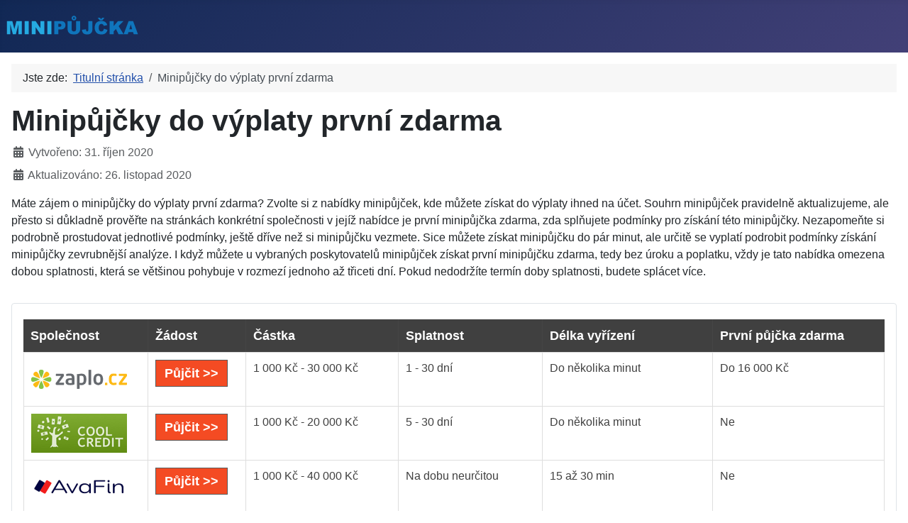

--- FILE ---
content_type: text/html; charset=utf-8
request_url: https://minipujcka.eu/minipujcky-do-vyplaty-prvni-zdarma
body_size: 6040
content:
<!DOCTYPE html>
<html lang="cs-cz" dir="ltr">

<head>
    <meta charset="utf-8">
	<meta name="author" content="Super User">
	<meta name="viewport" content="width=device-width, initial-scale=1">
	<meta name="description" content="My site">
	<meta name="generator" content="Joomla! - Open Source Content Management">
	<title>MINIPŮJČKA - Minipůjčky do výplaty první zdarma</title>
	<link href="/media/system/images/joomla-favicon.svg" rel="icon" type="image/svg+xml">
	<link href="/media/system/images/favicon.ico" rel="alternate icon" type="image/vnd.microsoft.icon">
	<link href="/media/system/images/joomla-favicon-pinned.svg" rel="mask-icon" color="#000">

    <link href="/media/system/css/joomla-fontawesome.min.css?fffb1e" rel="lazy-stylesheet"><noscript><link href="/media/system/css/joomla-fontawesome.min.css?fffb1e" rel="stylesheet"></noscript>
	<link href="/media/templates/site/cassiopeia/css/template.min.css?fffb1e" rel="stylesheet">
	<link href="/media/templates/site/cassiopeia/css/global/colors_standard.min.css?fffb1e" rel="stylesheet">
	<link href="/media/templates/site/cassiopeia/css/vendor/joomla-custom-elements/joomla-alert.min.css?0.4.1" rel="stylesheet">
	<link href="/media/templates/site/cassiopeia/css/user.css?fffb1e" rel="stylesheet">
	<style>:root {
		--hue: 214;
		--template-bg-light: #f0f4fb;
		--template-text-dark: #495057;
		--template-text-light: #ffffff;
		--template-link-color: var(--link-color);
		--template-special-color: #001B4C;
		
	}</style>

    <script src="/media/vendor/metismenujs/js/metismenujs.min.js?1.4.0" defer></script>
	<script src="/media/templates/site/cassiopeia/js/mod_menu/menu-metismenu.min.js?fffb1e" defer></script>
	<script type="application/json" class="joomla-script-options new">{"joomla.jtext":{"ERROR":"Chyba","MESSAGE":"Obsah zprávy","NOTICE":"Oznámení","WARNING":"Varování","JCLOSE":"Zavřít","JOK":"OK","JOPEN":"Otevřít"},"system.paths":{"root":"","rootFull":"https:\/\/minipujcka.eu\/","base":"","baseFull":"https:\/\/minipujcka.eu\/"},"csrf.token":"63cbd21493f3baf886ef8facb3a3133b"}</script>
	<script src="/media/system/js/core.min.js?2cb912"></script>
	<script src="/media/templates/site/cassiopeia/js/template.min.js?fffb1e" type="module"></script>
	<script src="/media/system/js/messages.min.js?9a4811" type="module"></script>
	<script type="application/ld+json">{"@context":"https://schema.org","@type":"BreadcrumbList","@id":"https://minipujcka.eu/#/schema/BreadcrumbList/17","itemListElement":[{"@type":"ListItem","position":1,"item":{"@id":"https://minipujcka.eu/","name":"Titulní stránka"}},{"@type":"ListItem","position":2,"item":{"@id":"https://minipujcka.eu/minipujcky-do-vyplaty-prvni-zdarma","name":"Minipůjčky do výplaty první zdarma"}}]}</script>
	<script type="application/ld+json">{"@context":"https://schema.org","@graph":[{"@type":"Organization","@id":"https://minipujcka.eu/#/schema/Organization/base","name":"MINIPŮJČKA","url":"https://minipujcka.eu/"},{"@type":"WebSite","@id":"https://minipujcka.eu/#/schema/WebSite/base","url":"https://minipujcka.eu/","name":"MINIPŮJČKA","publisher":{"@id":"https://minipujcka.eu/#/schema/Organization/base"}},{"@type":"WebPage","@id":"https://minipujcka.eu/#/schema/WebPage/base","url":"https://minipujcka.eu/minipujcky-do-vyplaty-prvni-zdarma","name":"MINIPŮJČKA - Minipůjčky do výplaty první zdarma","description":"My site","isPartOf":{"@id":"https://minipujcka.eu/#/schema/WebSite/base"},"about":{"@id":"https://minipujcka.eu/#/schema/Organization/base"},"inLanguage":"cs-CZ","breadcrumb":{"@id":"https://minipujcka.eu/#/schema/BreadcrumbList/17"}},{"@type":"Article","@id":"https://minipujcka.eu/#/schema/com_content/article/74","name":"Minipůjčky do výplaty první zdarma","headline":"Minipůjčky do výplaty první zdarma","inLanguage":"cs-CZ","dateModified":"2020-11-26","isPartOf":{"@id":"https://minipujcka.eu/#/schema/WebPage/base"}}]}</script>

</head>

<body class="site com_content wrapper-static view-article no-layout no-task itemid-182">
    <header class="header container-header full-width">

        
        
                    <div class="grid-child">
                <div class="navbar-brand">
                    <a class="brand-logo" href="/">
                        <img loading="eager" decoding="async" src="https://minipujcka.eu/images/Minipujcka.png" alt="MINIPŮJČKA" width="187" height="35">                    </a>
                                    </div>
            </div>
        
            </header>

    <div class="site-grid">
        
        
        
        
        <div class="grid-child container-component">
            <nav class="mod-breadcrumbs__wrapper" aria-label="Breadcrumbs">
    <ol class="mod-breadcrumbs breadcrumb px-3 py-2">
                    <li class="mod-breadcrumbs__here float-start">
                Jste zde: &#160;
            </li>
        
        <li class="mod-breadcrumbs__item breadcrumb-item"><a href="/" class="pathway"><span>Titulní stránka</span></a></li><li class="mod-breadcrumbs__item breadcrumb-item active"><span>Minipůjčky do výplaty první zdarma</span></li>    </ol>
    </nav>

            
            <div id="system-message-container" aria-live="polite"></div>

            <main>
                <div class="com-content-article item-page">
    <meta itemprop="inLanguage" content="cs-CZ">
    
    
        <div class="page-header">
        <h1>
            Minipůjčky do výplaty první zdarma        </h1>
                            </div>
        
        
            <dl class="article-info text-muted">

            <dt class="article-info-term">
                            <span class="visually-hidden">                        Základní údaje                            </span>                    </dt>

        
        
        
        
        
    
                        <dd class="create">
    <span class="icon-calendar icon-fw" aria-hidden="true"></span>
    <time datetime="2020-10-31T16:36:30+00:00">
        Vytvořeno: 31. říjen 2020    </time>
</dd>
        
                    <dd class="modified">
    <span class="icon-calendar icon-fw" aria-hidden="true"></span>
    <time datetime="2020-11-26T17:20:34+00:00">
        Aktualizováno: 26. listopad 2020    </time>
</dd>
        
            </dl>
    
    
        
                                                <div class="com-content-article__body">
        <p>Máte zájem o minipůjčky do výplaty první zdarma? Zvolte si z nabídky minipůjček, kde můžete získat do výplaty ihned na účet. Souhrn minipůjček pravidelně aktualizujeme, ale přesto si důkladně prověřte na stránkách konkrétní společnosti v jejíž nabídce je první minipůjčka zdarma, zda splňujete podmínky pro získání této minipůjčky. Nezapomeňte si podrobně prostudovat jednotlivé podmínky, ještě dříve než si minipůjčku vezmete. Sice můžete získat minipůjčku do pár minut, ale určitě se vyplatí podrobit podmínky získání minipůjčky zevrubnější analýze. I když můžete u vybraných poskytovatelů minipůjček získat první minipůjčku zdarma, tedy bez úroku a poplatku, vždy je tato nabídka omezena dobou splatnosti, která se většinou pohybuje v rozmezí jednoho až třiceti dní. Pokud nedodržíte termín doby splatnosti, budete splácet více.</p>     </div>

        
                                        </div>

            </main>
            <div class="main-bottom card ">
        <div class="card-body">
                
<div id="mod-custom91" class="mod-custom custom">
    <div style="overflow-x: auto;">
<table class="table-style style-greystripes" border="0" width="100%">
<thead>
<tr>
<th>Společnost</th>
<th>Žádost</th>
<th>Částka</th>
<th>Splatnost</th>
<th>Délka vyřízení</th>
<th>První půjčka zdarma</th>
</tr>
</thead>
<tbody>
<tr>
<th><a href="https://espolupracecz.go2cloud.org/aff_c?offer_id=372&amp;aff_id=10438&amp;source=minipujcka.eu" target="_blank" rel="nofollow noopener noreferrer"><img src="/images/logo/zaplo_cz.png" alt="půjčka zaplo.cz" width="135" height="55"></a></th>
<td><a class="link-button button-red" href="https://espolupracecz.go2cloud.org/aff_c?offer_id=372&amp;aff_id=10438&amp;source=minipujcka.eu" target="_blank" rel="nofollow noopener noreferrer">Půjčit &gt;&gt;</a></td>
<td>1 000 Kč - 30 000 Kč</td>
<td>1 - 30 dní</td>
<td>Do několika minut</td>
<td>Do 16 000 Kč</td>
</tr>
<tr>
<th><a href="https://espolupracecz.go2cloud.org/aff_c?offer_id=683&amp;aff_id=10438&amp;source=minipujcka.eu" target="_blank" rel="nofollow noopener noreferrer"><img src="/images/logo/coolcredit.png" alt="půjčka coolcredit" width="135" height="55"></a></th>
<td><a class="link-button button-red" href="https://espolupracecz.go2cloud.org/aff_c?offer_id=683&amp;aff_id=10438&amp;source=minipujcka.eu" target="_blank" rel="nofollow noopener noreferrer">Půjčit &gt;&gt;</a></td>
<td>1 000 Kč - 20 000 Kč</td>
<td>5 - 30 dní</td>
<td>Do několika minut</td>
<td>Ne</td>
</tr>
<tr>
<th><a href="https://espolupracecz.go2cloud.org/aff_c?offer_id=272&amp;aff_id=10438&amp;source=minipujcka.eu" target="_blank" rel="nofollow noopener noreferrer"><img src="/images/logo/avafin.png" alt="půjčka avafin" width="135" height="55"></a></th>
<td><a class="link-button button-red" href="https://espolupracecz.go2cloud.org/aff_c?offer_id=272&amp;aff_id=10438&amp;source=minipujcka.eu" target="_blank" rel="nofollow noopener noreferrer">Půjčit &gt;&gt;</a></td>
<td>1 000 Kč - 40 000 Kč</td>
<td>Na dobu neurčitou</td>
<td>15 až 30 min</td>
<td>Ne</td>
</tr>
<tr>
<th><a href="https://espolupracecz.go2cloud.org/aff_c?offer_id=1397&amp;aff_id=10438&amp;source=minipujcka.eu" target="_blank" rel="nofollow noopener noreferrer"><img src="/images/logo/open_factor.png" alt="půjčka open factor" width="135" height="55"></a></th>
<td><a class="link-button button-red" href="https://espolupracecz.go2cloud.org/aff_c?offer_id=1397&amp;aff_id=10438&amp;source=minipujcka.eu" target="_blank" rel="nofollow noopener noreferrer">Půjčit &gt;&gt;</a></td>
<td>5 000 Kč - 30 000 Kč</td>
<td>7 - 30 dní</td>
<td>Ihned</td>
<td>Ne</td>
</tr>
<tr>
<th><a href="https://espolupracecz.go2cloud.org/aff_c?offer_id=1229&amp;aff_id=10438&amp;source=minipujcka.eu" target="_blank" rel="nofollow noopener noreferrer"><img src="/images/logo/vistacredit.png" alt="půjčka vista credit" width="135" height="55"></a></th>
<td><a class="link-button button-red" href="https://espolupracecz.go2cloud.org/aff_c?offer_id=1229&amp;aff_id=10438&amp;source=minipujcka.eu" target="_blank" rel="nofollow noopener noreferrer">Půjčit &gt;&gt;</a></td>
<td>3 000 Kč - 25 000 Kč</td>
<td>14 - 70 dní</td>
<td>Do 5 minut</td>
<td>Ano i další do 3000 Kč</td>
</tr>
<tr>
<th><a href="https://espolupracecz.go2cloud.org/aff_c?offer_id=1305&amp;aff_id=10438&amp;source=minipujcka.eu" target="_blank" rel="nofollow noopener noreferrer"><img src="/images/logo/movinero.png" alt="půjčka Movinero" width="135" height="55"></a></th>
<td><a class="link-button button-red" href="https://espolupracecz.go2cloud.org/aff_c?offer_id=1305&amp;aff_id=10438&amp;source=minipujcka.eu" target="_blank" rel="nofollow noopener noreferrer">Půjčit &gt;&gt;</a></td>
<td>500 Kč - 20 000 Kč</td>
<td>1 - 35 dní</td>
<td>Do 30 minut</td>
<td>Ano</td>
</tr>
<tr>
<th><a href="https://espolupracecz.go2cloud.org/aff_c?offer_id=1189&amp;aff_id=10438&amp;source=minipujcka.eu" target="_blank" rel="nofollow noopener noreferrer"><img src="/images/logo/creditgo.png" alt="půjčka creditgo" width="135" height="55"></a></th>
<td><a class="link-button button-red" href="https://espolupracecz.go2cloud.org/aff_c?offer_id=1189&amp;aff_id=10438&amp;source=minipujcka.eu" target="_blank" rel="nofollow noopener noreferrer">Půjčit &gt;&gt;</a></td>
<td>500 Kč - 20 000 Kč</td>
<td>5 - 30 dní</td>
<td>Do 15 minut</td>
<td>Ne, 50 % sleva na poplatek</td>
</tr>
<tr>
<th><a href="https://espolupracecz.go2cloud.org/aff_c?offer_id=539&amp;aff_id=10438&amp;url_id=1099&amp;source=minipujcka.eu" target="_blank" rel="nofollow noopener noreferrer"><img src="/images/logo/creditportal.png" alt="půjčka credit 365"></a></th>
<td><a class="link-button button-red" href="https://espolupracecz.go2cloud.org/aff_c?offer_id=539&amp;aff_id=10438&amp;url_id=1099&amp;source=minipujcka.eu" target="_blank" rel="nofollow noopener noreferrer">Půjčit &gt;&gt;</a></td>
<td>1 000 Kč - 60 000 Kč</td>
<td>3, 6, 9 nebo 12 měsíců</td>
<td>10 min - 72 hod.</td>
<td>Ne</td>
</tr>
<tr>
<th><a href="https://espolupracecz.go2cloud.org/aff_c?offer_id=1394&amp;aff_id=10438&amp;source=minipujcka.eu" target="_blank" rel="nofollow noopener noreferrer"><img src="/images/logo/kamali_cz.png" alt="půjčka kamali" width="135" height="55"></a></th>
<td><a class="link-button button-red" href="https://espolupracecz.go2cloud.org/aff_c?offer_id=1394&amp;aff_id=10438&amp;source=minipujcka.eu" target="_blank" rel="nofollow noopener noreferrer">Půjčit &gt;&gt;</a></td>
<td>1 000 Kč - 20 000 Kč</td>
<td>1 - 30 dní</td>
<td>Do 10 minut</td>
<td>Do 15 000 Kč na 14 dní</td>
</tr>
<tr>
<th><a href="https://espolupracecz.go2cloud.org/aff_c?offer_id=917&amp;aff_id=10438&amp;source=minipujcka.eu" target="_blank" rel="nofollow noopener noreferrer"><img src="/images/logo/zonky.png" alt="půjčka zonky" width="135" height="55"></a></th>
<td><a class="link-button button-red" href="https://espolupracecz.go2cloud.org/aff_c?offer_id=917&amp;aff_id=10438&amp;source=minipujcka.eu" target="_blank" rel="nofollow noopener noreferrer">Půjčit &gt;&gt;</a></td>
<td>5 000 Kč - 1 200 000 Kč</td>
<td>12 - 120 měsíců</td>
<td>Do 5 minut</td>
<td>Ne</td>
</tr>
<tr>
<th><a href="https://espolupracecz.go2cloud.org/aff_c?offer_id=1485&amp;aff_id=10438&amp;source=minipujcka.eu" target="_blank" rel="nofollow noopener noreferrer"><img src="/images/logo/pujckaplus.png" alt="pujckaplus.cz" width="135" height="55"></a></th>
<td><a class="link-button button-red" href="https://espolupracecz.go2cloud.org/aff_c?offer_id=1485&amp;aff_id=10438&amp;source=minipujcka.eu" target="_blank" rel="nofollow noopener noreferrer">Půjčit &gt;&gt;</a></td>
<td>1 000 Kč - 30 000 Kč Kč</td>
<td>10 - 30 dní</td>
<td>Do několika minut</td>
<td>Do 15 000 Kč</td>
</tr>
<tr>
<th><a href="https://espolupracecz.go2cloud.org/aff_c?offer_id=1408&amp;aff_id=10438&amp;source=minipujcka.eu" target="_blank" rel="nofollow noopener noreferrer"><img src="/images/logo/flexifin.png" alt="půjčka flexifin" width="135" height="55"></a></th>
<td><a class="link-button button-red" href="https://espolupracecz.go2cloud.org/aff_c?offer_id=1408&amp;aff_id=10438&amp;source=minipujcka.eu" target="_blank" rel="nofollow noopener noreferrer">Půjčit &gt;&gt;</a></td>
<td>1 000 Kč - 30 000 Kč</td>
<td>1 - 12 měsíců</td>
<td>Do 5 minut</td>
<td>Ne</td>
</tr>
<tr>
<th><a href="https://espolupracecz.go2cloud.org/aff_c?offer_id=949&amp;aff_id=10438&amp;source=minipujcka.eu" target="_blank" rel="nofollow noopener noreferrer"><img src="/images/logo/zaplo_cz.png" alt="půjčka zaplo na splátky" width="135" height="55"></a></th>
<td><a class="link-button button-red" href="https://espolupracecz.go2cloud.org/aff_c?offer_id=949&amp;aff_id=10438&amp;source=minipujcka.eu" target="_blank" rel="nofollow noopener noreferrer">Půjčit &gt;&gt;</a></td>
<td>10 000 Kč - 60 000 Kč</td>
<td>3 - 12 měsíců</td>
<td>Nejpozději do druhého dne</td>
<td>Ne</td>
</tr>
<tr>
<th><a href="https://ads.proficredit.cz/r/9OZjA/vKWRM" target="_blank" rel="nofollow noopener noreferrer"><img src="/images/logo/razdvapujcka.png" alt="půjčka razdvapujcka" width="135" height="55"></a></th>
<td><a class="link-button button-red" href="https://ads.proficredit.cz/r/9OZjA/vKWRM" target="_blank" rel="nofollow noopener noreferrer">Půjčit &gt;&gt;</a></td>
<td>10 000 Kč - 250 000 Kč</td>
<td>3 - 48 měsíců</td>
<td>Do 15 minut</td>
<td>Ne</td>
</tr>
<tr>
<th><a href="https://f5447.site/soscredit.cz/click/26844" target="_blank" rel="nofollow noopener noreferrer"><img src="/images/logo/soscredit.png" alt="půjčka sos credit" width="135" height="55"></a></th>
<td><a class="link-button button-red" href="https://f5447.site/soscredit.cz/click/26844" target="_blank" rel="nofollow noopener noreferrer">Půjčit &gt;&gt;</a></td>
<td>1 000 Kč - 30 000 Kč</td>
<td>7 - 28 dní</td>
<td>Do 15 minut</td>
<td>Do 8 000 Kč</td>
</tr>
<tr>
<th><a href="https://espolupracecz.go2cloud.org/aff_c?offer_id=732&amp;aff_id=10438&amp;source=minipujcka.eu" target="_blank" rel="nofollow noopener noreferrer"><img src="/images/logo/ferratum.png" alt="půjčka ferratum" width="135" height="55"></a></th>
<td><a class="link-button button-red" href="https://espolupracecz.go2cloud.org/aff_c?offer_id=732&amp;aff_id=10438&amp;source=minipujcka.eu" target="_blank" rel="nofollow noopener noreferrer">Půjčit &gt;&gt;</a></td>
<td>2 500 Kč - 80 000 Kč</td>
<td>Od 1 měsíce</td>
<td>Do 10 minut</td>
<td>Ne</td>
</tr>
<tr>
<th><a href="https://espolupracecz.go2cloud.org/aff_c?offer_id=539&amp;aff_id=10438&amp;url_id=1329&amp;source=minipujcka.eu" target="_blank" rel="nofollow noopener noreferrer"><img src="/images/logo/creditportal.png" alt="půjčka creditportal" width="135" height="55"></a></th>
<td><a class="link-button button-red" href="https://espolupracecz.go2cloud.org/aff_c?offer_id=539&amp;aff_id=10438&amp;url_id=1329&amp;source=minipujcka.eu" target="_blank" rel="nofollow noopener noreferrer">Půjčit &gt;&gt;</a></td>
<td>500 Kč - 30 000 Kč</td>
<td>5 - 30 dní</td>
<td>Do 15 minut</td>
<td>Ne</td>
</tr>
<tr>
<th><a href="https://espolupracecz.go2cloud.org/aff_c?offer_id=951&amp;aff_id=10438&amp;source=minipujcka.eu" target="_blank" rel="nofollow noopener noreferrer"><img src="/images/logo/expresscash.png" alt="půjčka expresscash" width="135" height="55"></a></th>
<td><a class="link-button button-red" href="https://espolupracecz.go2cloud.org/aff_c?offer_id=951&amp;aff_id=10438&amp;source=minipujcka.eu" target="_blank" rel="nofollow noopener noreferrer">Půjčit &gt;&gt;</a></td>
<td>5 000 Kč - 70 000 Kč</td>
<td>14, 17 a 20 měsíců</td>
<td>Do 24 hodin</td>
<td>Ne</td>
</tr>
<tr>
<th><a href="https://ads.proficredit.cz/r/9OZjA/Nl6kM" target="_blank" rel="nofollow noopener noreferrer"><img src="/images/logo/pojistena_pujcka.png" alt="půjčka pojištěná půjčka" width="135" height="55"></a></th>
<td><a class="link-button button-red" href="https://ads.proficredit.cz/r/9OZjA/Nl6kM" target="_blank" rel="nofollow noopener noreferrer">Půjčit &gt;&gt;</a></td>
<td>10 000 Kč - 150 000 Kč</td>
<td>12 - 48 měsíců</td>
<td>24 hodin</td>
<td>Ne</td>
</tr>
<tr>
<th><a href="https://espolupracecz.go2cloud.org/aff_c?offer_id=1415&amp;aff_id=10438&amp;source=minipujcka.eu" target="_blank" rel="nofollow noopener noreferrer"><img src="/images/logo/provident.png" alt="půjčka provident" width="135" height="55"></a></th>
<td><a class="link-button button-red" href="https://espolupracecz.go2cloud.org/aff_c?offer_id=1415&amp;aff_id=10438&amp;source=minipujcka.eu" target="_blank" rel="nofollow noopener noreferrer">Půjčit &gt;&gt;</a></td>
<td>3 000 Kč - 130 000 Kč</td>
<td>6 - 36 měsíců</td>
<td>Do třech dnů</td>
<td>Ne</td>
</tr>
<tr>
<th><a href="https://espolupracecz.go2cloud.org/aff_c?offer_id=736&amp;aff_id=10438&amp;source=minipujcka.eu" target="_blank" rel="nofollow noopener noreferrer"><img src="/images/logo/raiffeisenbank.png" alt="půjčka raiffeisenbank" width="135" height="55"></a></th>
<td><a class="link-button button-red" href="https://espolupracecz.go2cloud.org/aff_c?offer_id=736&amp;aff_id=10438&amp;source=minipujcka.eu" target="_blank" rel="nofollow noopener noreferrer">Půjčit &gt;&gt;</a></td>
<td>5 000 Kč - 800 000 Kč</td>
<td>3 - 120 měsíců</td>
<td>Do 10 minut</td>
<td>Ne</td>
</tr>
</tbody>
<tfoot>
<tr>
<th> </th>
<td colspan="7"> </td>
</tr>
</tfoot>
</table>
</div></div>
    </div>
</div>

        </div>

        
                    <div class="grid-child container-bottom-a">
                <div class="bottom-a card _menu">
        <div class="card-body">
                <ul class="mod-menu mod-menu_dropdown-metismenu metismenu mod-list menu-mainmenu">
<li class="metismenu-item item-103 level-1"><a href="https://nonstop-pujcky.eu" >Minipůjčka nonstop</a></li><li class="metismenu-item item-104 level-1"><a href="https://okamzita-pujcka.eu" >Okamžitá minipůjčka</a></li><li class="metismenu-item item-105 level-1"><a href="https://pujcky-jeste-dnes.eu" >Minipůjčky ještě dnes</a></li><li class="metismenu-item item-106 level-1"><a href="https://pujcka-4000.eu" >Minipůjčka 4000</a></li><li class="metismenu-item item-107 level-1"><a href="https://pujcka-5000.eu" >Minipůjčka 5000</a></li><li class="metismenu-item item-108 level-1"><a href="https://pujcka-6000.eu" >Minipůjčka 6000</a></li><li class="metismenu-item item-109 level-1"><a href="https://pujcka-7000.eu" >Minipůjčka 7000</a></li><li class="metismenu-item item-110 level-1"><a href="https://pujcka-8000.eu" >Minipůjčka 8000</a></li><li class="metismenu-item item-111 level-1"><a href="https://pujcka-9000.eu" >Minipůjčka 9000</a></li><li class="metismenu-item item-112 level-1"><a href="https://pujcky-10000.eu" >Minipůjčka 10000</a></li><li class="metismenu-item item-113 level-1"><a href="https://pujcka-15000.eu" >Minipůjčka 15000</a></li><li class="metismenu-item item-114 level-1"><a href="https://pujcka-20000.eu" >Minipůjčka 20000</a></li><li class="metismenu-item item-115 level-1"><a href="https://male-pujcky.eu" >Malá minipůjčka</a></li><li class="metismenu-item item-116 level-1"><a href="https://penize-ihned-na-ucet.eu" >Peníze ihned na účet</a></li><li class="metismenu-item item-117 level-1"><a href="https://pujcka-do-vyplaty.eu" >Minipůjčka do výplaty</a></li><li class="metismenu-item item-118 level-1"><a href="https://mikropujcka.eu" >Mikropůjčka</a></li><li class="metismenu-item item-119 level-1"><a href="https://kde-si-pujcit-penize.eu" >Kde si půjčit?</a></li><li class="metismenu-item item-120 level-1"><a href="https://inzerce-pujcek.eu" >Inzerce minipůjček</a></li><li class="metismenu-item item-121 level-1"><a href="https://pujcek-srovnani.eu" >Srovnání minipůjček</a></li><li class="metismenu-item item-122 level-1"><a href="https://penize-do-vyplaty.eu" >Peníze do výplaty</a></li><li class="metismenu-item item-123 level-1"><a href="https://pujcka-ihned-na-ucet.eu" >Minipůjčka ihned na účet</a></li><li class="metismenu-item item-124 level-1"><a href="https://pujcka-na-30-dni.eu" >Minipůjčka na 30 dní</a></li><li class="metismenu-item item-125 level-1"><a href="https://pujcka-do-24-hodin.eu" >Minipůjčka do 24 hodin</a></li><li class="metismenu-item item-126 level-1"><a href="https://nabidka-pujcek.eu" >Nabídka minipůjček</a></li><li class="metismenu-item item-127 level-1"><a href="https://prehled-pujcek.eu" >Přehled minipůjček</a></li><li class="metismenu-item item-128 level-1"><a href="https://pujcka-o-vikendu.eu" >Minipůjčka o víkendu</a></li><li class="metismenu-item item-257 level-1"><a href="https://pujcka-na-mesic.eu" >Minipůjčka na měsíc</a></li><li class="metismenu-item item-258 level-1"><a href="https://pujcky-pred-vyplatou-ihned.eu" >Minipůjčka před výplatou ihned</a></li><li class="metismenu-item item-259 level-1"><a href="https://pujcka-do-15-minut.eu" >Minipůjčka do 15 min</a></li><li class="metismenu-item item-260 level-1"><a href="https://pujcka-do-hodiny.eu" >Minipůjčka do hodiny</a></li><li class="metismenu-item item-261 level-1"><a href="https://rychle-pujcky-online.eu" >Rychlé minipůjčky online</a></li></ul>
    </div>
</div>
<div class="bottom-a card _menu">
        <div class="card-body">
                <ul class="mod-menu mod-menu_dropdown-metismenu metismenu mod-list menu-mainmenu">
<li class="metismenu-item item-133 level-1"><a href="/kratkodoba-minipujcka" >Krátkodobá minipůjčka</a></li><li class="metismenu-item item-134 level-1"><a href="/minipujcky-2" >Minipujcky</a></li><li class="metismenu-item item-135 level-1"><a href="/minipujcky" >Minipůjčky</a></li><li class="metismenu-item item-136 level-1"><a href="/okamzite-minipujcky" >Okamžité minipůjčky</a></li><li class="metismenu-item item-137 level-1"><a href="/kratkodobe-minipujcky-ihned" >Krátkodobé minipůjčky ihned</a></li><li class="metismenu-item item-138 level-1"><a href="/minipujcky-jeste-dnes" >Minipůjčky ještě dnes</a></li><li class="metismenu-item item-139 level-1"><a href="/bezbankovni-minipujcky" >Bezbankovní minipůjčky</a></li><li class="metismenu-item item-140 level-1"><a href="/rychle-kratkodobe-minipujcky-pred-vyplatou" >Rychlé krátkodobé minipůjčky před výplatou</a></li><li class="metismenu-item item-141 level-1"><a href="/rychle-nebankovni-minipujcky" >Rychlé nebankovní minipůjčky</a></li><li class="metismenu-item item-142 level-1"><a href="/minipujcka-do-vyplaty-prvni-zdarma" >Minipůjčka do výplaty první zdarma</a></li><li class="metismenu-item item-143 level-1"><a href="/nebankovni-minipujcky-ihned-na-ucet" >Nebankovní minipůjčky ihned na účet</a></li><li class="metismenu-item item-144 level-1"><a href="/minipujcky-o-vikendu-ihned-na-ucet" >Minipůjčky o víkendu ihned na účet</a></li><li class="metismenu-item item-145 level-1"><a href="/minipujcky-online-ihned-na-ucet" >Minipůjčky online ihned na účet</a></li><li class="metismenu-item item-146 level-1"><a href="/minipujcky-na-op" >Minipůjčky na OP</a></li><li class="metismenu-item item-147 level-1"><a href="/rychle-minipujcky-na-splatky" >Rychlé minipůjčky na splátky</a></li><li class="metismenu-item item-148 level-1"><a href="/minipujcky-na-ucet-ihned" >Minipůjčky na účet ihned</a></li><li class="metismenu-item item-149 level-1"><a href="/minipujcky-na-ucet-jeste-dnes" >Minipůjčky na účet ještě dnes</a></li><li class="metismenu-item item-150 level-1"><a href="/sms-minipujcky-ihned" >SMS minipůjčky ihned</a></li><li class="metismenu-item item-151 level-1"><a href="/rychle-online-minipujcky" >Rychlé online minipůjčky</a></li><li class="metismenu-item item-152 level-1"><a href="/minipujcky-nonstop" >Minipůjčky nonstop</a></li><li class="metismenu-item item-153 level-1"><a href="/minipujcky-rychle" >Minipůjčky rychle</a></li><li class="metismenu-item item-154 level-1"><a href="/minipujcky-ihned-na-bankovni-ucet" >Minipůjčky ihned na bankovní účet</a></li><li class="metismenu-item item-155 level-1"><a href="/rychle-minipujcky-do-vyplaty" >Rychlé minipůjčky do výplaty</a></li><li class="metismenu-item item-156 level-1"><a href="/rychle-minipujcky-pred-vyplatou" >Rychlé minipůjčky před výplatou</a></li><li class="metismenu-item item-157 level-1"><a href="/online-minipujcky-ihned-na-ucet" >Online minipůjčky ihned na účet</a></li><li class="metismenu-item item-158 level-1"><a href="/minipujcky-na-cokoliv" >Minipůjčky na cokoliv</a></li><li class="metismenu-item item-159 level-1"><a href="/minipujcky-ihned-zdarma" >Minipůjčky ihned zdarma</a></li><li class="metismenu-item item-160 level-1"><a href="/sms-minipujcky" >SMS minipůjčky</a></li><li class="metismenu-item item-161 level-1"><a href="/prvni-minipujcky-zdarma" >První minipůjčky zdarma</a></li><li class="metismenu-item item-162 level-1"><a href="/minipujcky-online" >Minipůjčky online</a></li><li class="metismenu-item item-163 level-1"><a href="/nebankovni-minipujcky-online" >Nebankovní minipůjčky online</a></li><li class="metismenu-item item-164 level-1"><a href="/nebankovni-minipujcka-online" >Nebankovní minipůjčka online</a></li><li class="metismenu-item item-165 level-1"><a href="/minipujcky-online-ihned" >Minipůjčky online ihned</a></li><li class="metismenu-item item-166 level-1"><a href="/nebankovni-minipujcky-ihned" >Nebankovní minipůjčky ihned</a></li><li class="metismenu-item item-167 level-1"><a href="/nebankovni-minipujcky" >Nebankovní minipůjčky</a></li><li class="metismenu-item item-168 level-1"><a href="/minipujcky-ihned-na-ucet" >Minipůjčky ihned na účet</a></li><li class="metismenu-item item-169 level-1"><a href="/rychle-minipujcky" >Rychlé minipůjčky</a></li><li class="metismenu-item item-170 level-1"><a href="/minipujcky-do-vyplaty" >Minipůjčky do výplaty</a></li><li class="metismenu-item item-171 level-1"><a href="/minipujcky-pred-vyplatou" >Minipůjčky před výplatou</a></li><li class="metismenu-item item-172 level-1"><a href="/rychlo-minipujcky" >Rychlo minipůjčky</a></li><li class="metismenu-item item-173 level-1"><a href="/pujcky-mini" >Půjčky mini</a></li><li class="metismenu-item item-174 level-1"><a href="/minipujcka-do-15-minut" >Minipůjčka do 15 minut</a></li><li class="metismenu-item item-175 level-1"><a href="/minipujcka-do-10-minut" >Minipůjčka do 10 minut</a></li><li class="metismenu-item item-176 level-1"><a href="/okamzita-minipujcka" >Okamžitá minipůjčka</a></li><li class="metismenu-item item-177 level-1"><a href="/kratkodoba-minipujcka-ihned" >Krátkodobá minipůjčka ihned</a></li><li class="metismenu-item item-178 level-1"><a href="/minipujcka-jeste-dnes" >Minipůjčka ještě dnes</a></li><li class="metismenu-item item-179 level-1"><a href="/bezbankovni-minipujcka" >Bezbankovní minipůjčka</a></li><li class="metismenu-item item-180 level-1"><a href="/rychla-kratkodoba-minipujcka-pred-vyplatou" >Rychlá krátkodobá minipůjčka před výplatou</a></li><li class="metismenu-item item-181 level-1"><a href="/rychla-nebankovni-minipujcka" >Rychlá nebankovní minipůjčka</a></li><li class="metismenu-item item-182 level-1 current active"><a href="/minipujcky-do-vyplaty-prvni-zdarma" aria-current="page">Minipůjčky do výplaty první zdarma</a></li><li class="metismenu-item item-183 level-1"><a href="/nebankovni-minipujcka-ihned-na-ucet" >Nebankovní minipůjčka ihned na účet</a></li><li class="metismenu-item item-184 level-1"><a href="/minipujcka-o-vikendu-ihned-na-ucet" >Minipůjčka o víkendu ihned na účet</a></li><li class="metismenu-item item-185 level-1"><a href="/minipujcka-online-ihned-na-ucet" >Minipůjčka online ihned na účet</a></li><li class="metismenu-item item-186 level-1"><a href="/mini-penize-ihned-na-ucet" >Mini peníze ihned na účet</a></li><li class="metismenu-item item-187 level-1"><a href="/minipujcka-na-ucet-jeste-dnes" >Minipůjčka na účet ještě dnes</a></li><li class="metismenu-item item-188 level-1"><a href="/sms-minipujcka-ihned" >SMS minipůjčka ihned</a></li><li class="metismenu-item item-189 level-1"><a href="/rychla-online-minipujcka" >Rychlá online minipůjčka</a></li><li class="metismenu-item item-190 level-1"><a href="/minipujcka-online-ihned-na-ucet-nonstop" >Minipůjčka online ihned na účet nonstop</a></li><li class="metismenu-item item-191 level-1"><a href="/rychla-minipujcka-do-vyplaty" >Rychlá minipůjčka do výplaty</a></li><li class="metismenu-item item-192 level-1"><a href="/rychla-minipujcka-pred-vyplatou" >Rychlá minipůjčka před výplatou</a></li><li class="metismenu-item item-193 level-1"><a href="/online-minipujcka-ihned-na-ucet" >Online minipůjčka ihned na účet</a></li><li class="metismenu-item item-194 level-1"><a href="/kratkodobe-minipujcky" >Krátkodobé minipůjčky</a></li><li class="metismenu-item item-195 level-1"><a href="/sms-minipujcka" >SMS minipůjčka</a></li><li class="metismenu-item item-196 level-1"><a href="/prvni-minipujcka-zdarma" >První minipůjčka zdarma</a></li><li class="metismenu-item item-197 level-1"><a href="/nebankovni-minipujcka-ihned" >Nebankovní minipůjčka ihned</a></li><li class="metismenu-item item-198 level-1"><a href="/nebankovni-minipujcka" >Nebankovní minipůjčka</a></li><li class="metismenu-item item-199 level-1"><a href="/rychla-minipujcka" >Rychlá minipůjčka</a></li><li class="metismenu-item item-200 level-1"><a href="/minipujcka-na-30-dni" >Minipůjčka na 30 dní</a></li><li class="metismenu-item item-201 level-1"><a href="/minipujcka-na-op" >Minipůjčka na OP</a></li><li class="metismenu-item item-202 level-1"><a href="/minipujcka-na-ucet-ihned" >Minipůjčka na účet ihned</a></li><li class="metismenu-item item-203 level-1"><a href="/minipujcka-nonstop" >Minipůjčka nonstop</a></li><li class="metismenu-item item-204 level-1"><a href="/minipujcka-rychle" >Minipůjčka rychle</a></li><li class="metismenu-item item-205 level-1"><a href="/minipujcka-ihned-na-bankovni-ucet" >Minipůjčka ihned na bankovní účet</a></li><li class="metismenu-item item-206 level-1"><a href="/minipujcka-na-cokoliv" >Minipůjčka na cokoliv</a></li><li class="metismenu-item item-207 level-1"><a href="/minipujcka-ihned-zdarma" >Minipůjčka ihned zdarma</a></li><li class="metismenu-item item-208 level-1"><a href="/minipujcka-online" >Minipůjčka online</a></li><li class="metismenu-item item-209 level-1"><a href="/minipujcka-online-ihned" >Minipůjčka online ihned</a></li><li class="metismenu-item item-210 level-1"><a href="/minipujcka-ihned-na-ucet" >Minipůjčka ihned na účet</a></li><li class="metismenu-item item-211 level-1"><a href="/minipujcka-do-vyplaty" >Minipůjčka do výplaty</a></li><li class="metismenu-item item-212 level-1"><a href="/minipujcka-pred-vyplatou" >Minipůjčka před výplatou</a></li><li class="metismenu-item item-213 level-1"><a href="/minipujcka" >Minipůjčka</a></li><li class="metismenu-item item-214 level-1"><a href="/minipujcka-2" >Minipujcka</a></li><li class="metismenu-item item-215 level-1"><a href="/minipujcka-1000" >Minipůjčka 1000</a></li><li class="metismenu-item item-216 level-1"><a href="/minipujcka-2000" >Minipůjčka 2000</a></li><li class="metismenu-item item-217 level-1"><a href="/minipujcka-500" >Minipůjčka 500</a></li><li class="metismenu-item item-218 level-1"><a href="/minipujcka-3000" >Minipůjčka 3000</a></li><li class="metismenu-item item-219 level-1"><a href="/minipujcka-4000" >Minipůjčka 4000</a></li><li class="metismenu-item item-220 level-1"><a href="/minipujcka-5000" >Minipůjčka 5000</a></li><li class="metismenu-item item-221 level-1"><a href="/minipujcka-6000" >Minipůjčka 6000</a></li><li class="metismenu-item item-222 level-1"><a href="/minipujcka-7000" >Minipůjčka 7000</a></li><li class="metismenu-item item-223 level-1"><a href="/minipujcka-8000" >Minipůjčka 8000</a></li><li class="metismenu-item item-224 level-1"><a href="/minipujcka-9000" >Minipůjčka 9000</a></li><li class="metismenu-item item-225 level-1"><a href="/minipujcka-10000" >Minipůjčka 10000</a></li><li class="metismenu-item item-226 level-1"><a href="/minipujcka-11000" >Minipůjčka 11000</a></li><li class="metismenu-item item-227 level-1"><a href="/minipujcka-12000" >Minipůjčka 12000</a></li><li class="metismenu-item item-228 level-1"><a href="/minipujcka-13000" >Minipůjčka 13000</a></li><li class="metismenu-item item-229 level-1"><a href="/minipujcka-14000" >Minipůjčka 14000</a></li><li class="metismenu-item item-230 level-1"><a href="/minipujcka-15000" >Minipůjčka 15000</a></li><li class="metismenu-item item-231 level-1"><a href="/minipujcka-16000" >Minipůjčka 16000</a></li><li class="metismenu-item item-232 level-1"><a href="/minipujcka-17000" >Minipůjčka 17000</a></li><li class="metismenu-item item-233 level-1"><a href="/minipujcka-18000" >Minipůjčka 18000</a></li><li class="metismenu-item item-234 level-1"><a href="/minipujcka-19000" >Minipůjčka 19000</a></li><li class="metismenu-item item-235 level-1"><a href="/minipujcka-20000" >Minipůjčka 20000</a></li><li class="metismenu-item item-236 level-1"><a href="/minipujcka-do-1000-kc" >Minipůjčka do 1000 Kč</a></li><li class="metismenu-item item-237 level-1"><a href="/minipujcky-do-2000-kc" >Minipůjčky do 2000 Kč</a></li><li class="metismenu-item item-238 level-1"><a href="/minipujcky-do-3000-kc" >Minipůjčky do 3000 Kč</a></li><li class="metismenu-item item-239 level-1"><a href="/minipujcky-do-4000-kc" >Minipůjčky do 4000 Kč</a></li><li class="metismenu-item item-240 level-1"><a href="/minipujcky-do-5000-kc" >Minipůjčky do 5000 Kč</a></li><li class="metismenu-item item-241 level-1"><a href="/minipujcky-do-6000-kc" >Minipůjčky do 6000 Kč</a></li><li class="metismenu-item item-242 level-1"><a href="/minipujcky-do-7000-kc" >Minipůjčky do 7000 Kč</a></li><li class="metismenu-item item-243 level-1"><a href="/minipujcky-do-8000-kc" >Minipůjčky do 8000 Kč</a></li><li class="metismenu-item item-244 level-1"><a href="/minipujcky-do-9000-kc" >Minipůjčky do 9000 Kč</a></li><li class="metismenu-item item-245 level-1"><a href="/minipujcky-do-10000-kc" >Minipůjčky do 10000 Kč</a></li><li class="metismenu-item item-246 level-1"><a href="/minipujcky-do-11000-kc" >Minipůjčky do 11000 Kč</a></li><li class="metismenu-item item-247 level-1"><a href="/minipujcky-do-12000-kc" >Minipůjčky do 12000 Kč</a></li><li class="metismenu-item item-248 level-1"><a href="/minipujcky-do-13000-kc" >Minipůjčky do 13000 Kč</a></li><li class="metismenu-item item-249 level-1"><a href="/minipujcky-do-14000-kc" >Minipůjčky do 14000 Kč</a></li><li class="metismenu-item item-250 level-1"><a href="/minipujcky-do-15000-kc" >Minipůjčky do 15000 Kč</a></li><li class="metismenu-item item-251 level-1"><a href="/minipujcky-do-16000-kc" >Minipůjčky do 16000 Kč</a></li><li class="metismenu-item item-252 level-1"><a href="/minipujcky-do-17000-kc" >Minipůjčky do 17000 Kč</a></li><li class="metismenu-item item-253 level-1"><a href="/minipujcky-do-18000-kc" >Minipůjčky do 18000 Kč</a></li><li class="metismenu-item item-254 level-1"><a href="/minipujcky-do-19000-kc" >Minipůjčky do 19000 Kč</a></li><li class="metismenu-item item-255 level-1"><a href="/minipujcky-do-20000-kc" >Minipůjčky do 20000 Kč</a></li></ul>
    </div>
</div>

            </div>
        
            </div>

            <footer class="container-footer footer full-width">
            <div class="grid-child">
                
<div id="mod-custom115" class="mod-custom custom">
    <p>| <a href="http://www.digitator.cz/images/podminky.pdf" target="_blank" rel="nofollow noopener">Podmínky použití</a> |</p></div>

            </div>
        </footer>
    
    
    
</body>

</html>
